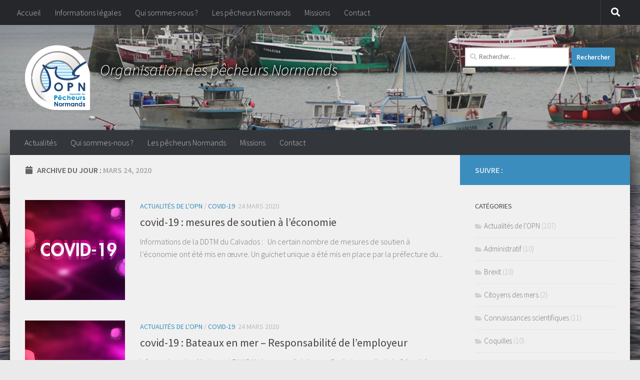

--- FILE ---
content_type: text/html; charset=UTF-8
request_url: https://www.pecheurs-normands.fr/2020/03/24/
body_size: 13042
content:
<!DOCTYPE html>
<html class="no-js" lang="fr-FR">
<head>
  <meta charset="UTF-8">
  <meta name="viewport" content="width=device-width, initial-scale=1.0">
  <link rel="profile" href="https://gmpg.org/xfn/11" />
  <link rel="pingback" href="https://www.pecheurs-normands.fr/xmlrpc.php">

  <title>24 mars 2020 &#8211; Organisation des pêcheurs Normands</title>
<meta name='robots' content='max-image-preview:large' />
<script>document.documentElement.className = document.documentElement.className.replace("no-js","js");</script>
<link rel='dns-prefetch' href='//stats.wp.com' />
<link rel='dns-prefetch' href='//v0.wordpress.com' />
<link rel='preconnect' href='//i0.wp.com' />
<link id="hu-user-gfont" href="//fonts.googleapis.com/css?family=Source+Sans+Pro:400,300italic,300,400italic,600&subset=latin,latin-ext" rel="stylesheet" type="text/css">        <style>
            header#header {
                background: transparent url('https://www.pecheurs-normands.fr/wp-content/themes/hueman-child/banners/image7.jpg') no-repeat center center;
                background-size: cover;
            }
        </style>
        <style id='wp-img-auto-sizes-contain-inline-css'>
img:is([sizes=auto i],[sizes^="auto," i]){contain-intrinsic-size:3000px 1500px}
/*# sourceURL=wp-img-auto-sizes-contain-inline-css */
</style>
<style id='wp-emoji-styles-inline-css'>

	img.wp-smiley, img.emoji {
		display: inline !important;
		border: none !important;
		box-shadow: none !important;
		height: 1em !important;
		width: 1em !important;
		margin: 0 0.07em !important;
		vertical-align: -0.1em !important;
		background: none !important;
		padding: 0 !important;
	}
/*# sourceURL=wp-emoji-styles-inline-css */
</style>
<style id='wp-block-library-inline-css'>
:root{--wp-block-synced-color:#7a00df;--wp-block-synced-color--rgb:122,0,223;--wp-bound-block-color:var(--wp-block-synced-color);--wp-editor-canvas-background:#ddd;--wp-admin-theme-color:#007cba;--wp-admin-theme-color--rgb:0,124,186;--wp-admin-theme-color-darker-10:#006ba1;--wp-admin-theme-color-darker-10--rgb:0,107,160.5;--wp-admin-theme-color-darker-20:#005a87;--wp-admin-theme-color-darker-20--rgb:0,90,135;--wp-admin-border-width-focus:2px}@media (min-resolution:192dpi){:root{--wp-admin-border-width-focus:1.5px}}.wp-element-button{cursor:pointer}:root .has-very-light-gray-background-color{background-color:#eee}:root .has-very-dark-gray-background-color{background-color:#313131}:root .has-very-light-gray-color{color:#eee}:root .has-very-dark-gray-color{color:#313131}:root .has-vivid-green-cyan-to-vivid-cyan-blue-gradient-background{background:linear-gradient(135deg,#00d084,#0693e3)}:root .has-purple-crush-gradient-background{background:linear-gradient(135deg,#34e2e4,#4721fb 50%,#ab1dfe)}:root .has-hazy-dawn-gradient-background{background:linear-gradient(135deg,#faaca8,#dad0ec)}:root .has-subdued-olive-gradient-background{background:linear-gradient(135deg,#fafae1,#67a671)}:root .has-atomic-cream-gradient-background{background:linear-gradient(135deg,#fdd79a,#004a59)}:root .has-nightshade-gradient-background{background:linear-gradient(135deg,#330968,#31cdcf)}:root .has-midnight-gradient-background{background:linear-gradient(135deg,#020381,#2874fc)}:root{--wp--preset--font-size--normal:16px;--wp--preset--font-size--huge:42px}.has-regular-font-size{font-size:1em}.has-larger-font-size{font-size:2.625em}.has-normal-font-size{font-size:var(--wp--preset--font-size--normal)}.has-huge-font-size{font-size:var(--wp--preset--font-size--huge)}.has-text-align-center{text-align:center}.has-text-align-left{text-align:left}.has-text-align-right{text-align:right}.has-fit-text{white-space:nowrap!important}#end-resizable-editor-section{display:none}.aligncenter{clear:both}.items-justified-left{justify-content:flex-start}.items-justified-center{justify-content:center}.items-justified-right{justify-content:flex-end}.items-justified-space-between{justify-content:space-between}.screen-reader-text{border:0;clip-path:inset(50%);height:1px;margin:-1px;overflow:hidden;padding:0;position:absolute;width:1px;word-wrap:normal!important}.screen-reader-text:focus{background-color:#ddd;clip-path:none;color:#444;display:block;font-size:1em;height:auto;left:5px;line-height:normal;padding:15px 23px 14px;text-decoration:none;top:5px;width:auto;z-index:100000}html :where(.has-border-color){border-style:solid}html :where([style*=border-top-color]){border-top-style:solid}html :where([style*=border-right-color]){border-right-style:solid}html :where([style*=border-bottom-color]){border-bottom-style:solid}html :where([style*=border-left-color]){border-left-style:solid}html :where([style*=border-width]){border-style:solid}html :where([style*=border-top-width]){border-top-style:solid}html :where([style*=border-right-width]){border-right-style:solid}html :where([style*=border-bottom-width]){border-bottom-style:solid}html :where([style*=border-left-width]){border-left-style:solid}html :where(img[class*=wp-image-]){height:auto;max-width:100%}:where(figure){margin:0 0 1em}html :where(.is-position-sticky){--wp-admin--admin-bar--position-offset:var(--wp-admin--admin-bar--height,0px)}@media screen and (max-width:600px){html :where(.is-position-sticky){--wp-admin--admin-bar--position-offset:0px}}

/*# sourceURL=wp-block-library-inline-css */
</style><style id='global-styles-inline-css'>
:root{--wp--preset--aspect-ratio--square: 1;--wp--preset--aspect-ratio--4-3: 4/3;--wp--preset--aspect-ratio--3-4: 3/4;--wp--preset--aspect-ratio--3-2: 3/2;--wp--preset--aspect-ratio--2-3: 2/3;--wp--preset--aspect-ratio--16-9: 16/9;--wp--preset--aspect-ratio--9-16: 9/16;--wp--preset--color--black: #000000;--wp--preset--color--cyan-bluish-gray: #abb8c3;--wp--preset--color--white: #ffffff;--wp--preset--color--pale-pink: #f78da7;--wp--preset--color--vivid-red: #cf2e2e;--wp--preset--color--luminous-vivid-orange: #ff6900;--wp--preset--color--luminous-vivid-amber: #fcb900;--wp--preset--color--light-green-cyan: #7bdcb5;--wp--preset--color--vivid-green-cyan: #00d084;--wp--preset--color--pale-cyan-blue: #8ed1fc;--wp--preset--color--vivid-cyan-blue: #0693e3;--wp--preset--color--vivid-purple: #9b51e0;--wp--preset--gradient--vivid-cyan-blue-to-vivid-purple: linear-gradient(135deg,rgb(6,147,227) 0%,rgb(155,81,224) 100%);--wp--preset--gradient--light-green-cyan-to-vivid-green-cyan: linear-gradient(135deg,rgb(122,220,180) 0%,rgb(0,208,130) 100%);--wp--preset--gradient--luminous-vivid-amber-to-luminous-vivid-orange: linear-gradient(135deg,rgb(252,185,0) 0%,rgb(255,105,0) 100%);--wp--preset--gradient--luminous-vivid-orange-to-vivid-red: linear-gradient(135deg,rgb(255,105,0) 0%,rgb(207,46,46) 100%);--wp--preset--gradient--very-light-gray-to-cyan-bluish-gray: linear-gradient(135deg,rgb(238,238,238) 0%,rgb(169,184,195) 100%);--wp--preset--gradient--cool-to-warm-spectrum: linear-gradient(135deg,rgb(74,234,220) 0%,rgb(151,120,209) 20%,rgb(207,42,186) 40%,rgb(238,44,130) 60%,rgb(251,105,98) 80%,rgb(254,248,76) 100%);--wp--preset--gradient--blush-light-purple: linear-gradient(135deg,rgb(255,206,236) 0%,rgb(152,150,240) 100%);--wp--preset--gradient--blush-bordeaux: linear-gradient(135deg,rgb(254,205,165) 0%,rgb(254,45,45) 50%,rgb(107,0,62) 100%);--wp--preset--gradient--luminous-dusk: linear-gradient(135deg,rgb(255,203,112) 0%,rgb(199,81,192) 50%,rgb(65,88,208) 100%);--wp--preset--gradient--pale-ocean: linear-gradient(135deg,rgb(255,245,203) 0%,rgb(182,227,212) 50%,rgb(51,167,181) 100%);--wp--preset--gradient--electric-grass: linear-gradient(135deg,rgb(202,248,128) 0%,rgb(113,206,126) 100%);--wp--preset--gradient--midnight: linear-gradient(135deg,rgb(2,3,129) 0%,rgb(40,116,252) 100%);--wp--preset--font-size--small: 13px;--wp--preset--font-size--medium: 20px;--wp--preset--font-size--large: 36px;--wp--preset--font-size--x-large: 42px;--wp--preset--spacing--20: 0.44rem;--wp--preset--spacing--30: 0.67rem;--wp--preset--spacing--40: 1rem;--wp--preset--spacing--50: 1.5rem;--wp--preset--spacing--60: 2.25rem;--wp--preset--spacing--70: 3.38rem;--wp--preset--spacing--80: 5.06rem;--wp--preset--shadow--natural: 6px 6px 9px rgba(0, 0, 0, 0.2);--wp--preset--shadow--deep: 12px 12px 50px rgba(0, 0, 0, 0.4);--wp--preset--shadow--sharp: 6px 6px 0px rgba(0, 0, 0, 0.2);--wp--preset--shadow--outlined: 6px 6px 0px -3px rgb(255, 255, 255), 6px 6px rgb(0, 0, 0);--wp--preset--shadow--crisp: 6px 6px 0px rgb(0, 0, 0);}:where(.is-layout-flex){gap: 0.5em;}:where(.is-layout-grid){gap: 0.5em;}body .is-layout-flex{display: flex;}.is-layout-flex{flex-wrap: wrap;align-items: center;}.is-layout-flex > :is(*, div){margin: 0;}body .is-layout-grid{display: grid;}.is-layout-grid > :is(*, div){margin: 0;}:where(.wp-block-columns.is-layout-flex){gap: 2em;}:where(.wp-block-columns.is-layout-grid){gap: 2em;}:where(.wp-block-post-template.is-layout-flex){gap: 1.25em;}:where(.wp-block-post-template.is-layout-grid){gap: 1.25em;}.has-black-color{color: var(--wp--preset--color--black) !important;}.has-cyan-bluish-gray-color{color: var(--wp--preset--color--cyan-bluish-gray) !important;}.has-white-color{color: var(--wp--preset--color--white) !important;}.has-pale-pink-color{color: var(--wp--preset--color--pale-pink) !important;}.has-vivid-red-color{color: var(--wp--preset--color--vivid-red) !important;}.has-luminous-vivid-orange-color{color: var(--wp--preset--color--luminous-vivid-orange) !important;}.has-luminous-vivid-amber-color{color: var(--wp--preset--color--luminous-vivid-amber) !important;}.has-light-green-cyan-color{color: var(--wp--preset--color--light-green-cyan) !important;}.has-vivid-green-cyan-color{color: var(--wp--preset--color--vivid-green-cyan) !important;}.has-pale-cyan-blue-color{color: var(--wp--preset--color--pale-cyan-blue) !important;}.has-vivid-cyan-blue-color{color: var(--wp--preset--color--vivid-cyan-blue) !important;}.has-vivid-purple-color{color: var(--wp--preset--color--vivid-purple) !important;}.has-black-background-color{background-color: var(--wp--preset--color--black) !important;}.has-cyan-bluish-gray-background-color{background-color: var(--wp--preset--color--cyan-bluish-gray) !important;}.has-white-background-color{background-color: var(--wp--preset--color--white) !important;}.has-pale-pink-background-color{background-color: var(--wp--preset--color--pale-pink) !important;}.has-vivid-red-background-color{background-color: var(--wp--preset--color--vivid-red) !important;}.has-luminous-vivid-orange-background-color{background-color: var(--wp--preset--color--luminous-vivid-orange) !important;}.has-luminous-vivid-amber-background-color{background-color: var(--wp--preset--color--luminous-vivid-amber) !important;}.has-light-green-cyan-background-color{background-color: var(--wp--preset--color--light-green-cyan) !important;}.has-vivid-green-cyan-background-color{background-color: var(--wp--preset--color--vivid-green-cyan) !important;}.has-pale-cyan-blue-background-color{background-color: var(--wp--preset--color--pale-cyan-blue) !important;}.has-vivid-cyan-blue-background-color{background-color: var(--wp--preset--color--vivid-cyan-blue) !important;}.has-vivid-purple-background-color{background-color: var(--wp--preset--color--vivid-purple) !important;}.has-black-border-color{border-color: var(--wp--preset--color--black) !important;}.has-cyan-bluish-gray-border-color{border-color: var(--wp--preset--color--cyan-bluish-gray) !important;}.has-white-border-color{border-color: var(--wp--preset--color--white) !important;}.has-pale-pink-border-color{border-color: var(--wp--preset--color--pale-pink) !important;}.has-vivid-red-border-color{border-color: var(--wp--preset--color--vivid-red) !important;}.has-luminous-vivid-orange-border-color{border-color: var(--wp--preset--color--luminous-vivid-orange) !important;}.has-luminous-vivid-amber-border-color{border-color: var(--wp--preset--color--luminous-vivid-amber) !important;}.has-light-green-cyan-border-color{border-color: var(--wp--preset--color--light-green-cyan) !important;}.has-vivid-green-cyan-border-color{border-color: var(--wp--preset--color--vivid-green-cyan) !important;}.has-pale-cyan-blue-border-color{border-color: var(--wp--preset--color--pale-cyan-blue) !important;}.has-vivid-cyan-blue-border-color{border-color: var(--wp--preset--color--vivid-cyan-blue) !important;}.has-vivid-purple-border-color{border-color: var(--wp--preset--color--vivid-purple) !important;}.has-vivid-cyan-blue-to-vivid-purple-gradient-background{background: var(--wp--preset--gradient--vivid-cyan-blue-to-vivid-purple) !important;}.has-light-green-cyan-to-vivid-green-cyan-gradient-background{background: var(--wp--preset--gradient--light-green-cyan-to-vivid-green-cyan) !important;}.has-luminous-vivid-amber-to-luminous-vivid-orange-gradient-background{background: var(--wp--preset--gradient--luminous-vivid-amber-to-luminous-vivid-orange) !important;}.has-luminous-vivid-orange-to-vivid-red-gradient-background{background: var(--wp--preset--gradient--luminous-vivid-orange-to-vivid-red) !important;}.has-very-light-gray-to-cyan-bluish-gray-gradient-background{background: var(--wp--preset--gradient--very-light-gray-to-cyan-bluish-gray) !important;}.has-cool-to-warm-spectrum-gradient-background{background: var(--wp--preset--gradient--cool-to-warm-spectrum) !important;}.has-blush-light-purple-gradient-background{background: var(--wp--preset--gradient--blush-light-purple) !important;}.has-blush-bordeaux-gradient-background{background: var(--wp--preset--gradient--blush-bordeaux) !important;}.has-luminous-dusk-gradient-background{background: var(--wp--preset--gradient--luminous-dusk) !important;}.has-pale-ocean-gradient-background{background: var(--wp--preset--gradient--pale-ocean) !important;}.has-electric-grass-gradient-background{background: var(--wp--preset--gradient--electric-grass) !important;}.has-midnight-gradient-background{background: var(--wp--preset--gradient--midnight) !important;}.has-small-font-size{font-size: var(--wp--preset--font-size--small) !important;}.has-medium-font-size{font-size: var(--wp--preset--font-size--medium) !important;}.has-large-font-size{font-size: var(--wp--preset--font-size--large) !important;}.has-x-large-font-size{font-size: var(--wp--preset--font-size--x-large) !important;}
/*# sourceURL=global-styles-inline-css */
</style>

<style id='classic-theme-styles-inline-css'>
/*! This file is auto-generated */
.wp-block-button__link{color:#fff;background-color:#32373c;border-radius:9999px;box-shadow:none;text-decoration:none;padding:calc(.667em + 2px) calc(1.333em + 2px);font-size:1.125em}.wp-block-file__button{background:#32373c;color:#fff;text-decoration:none}
/*# sourceURL=/wp-includes/css/classic-themes.min.css */
</style>
<link rel='stylesheet' id='parent-style-css' href='https://www.pecheurs-normands.fr/wp-content/themes/hueman/style.css?ver=178a764d50971dd4b97db81aa3371be0' media='all' />
<link rel='stylesheet' id='hueman-main-style-css' href='https://www.pecheurs-normands.fr/wp-content/themes/hueman/assets/front/css/main.min.css?ver=80fcab89bce02108d52728df62bb8653' media='all' />
<style id='hueman-main-style-inline-css'>
body { font-family:'Source Sans Pro', Arial, sans-serif;font-size:1.00rem }@media only screen and (min-width: 720px) {
        .nav > li { font-size:1.00rem; }
      }.container-inner { max-width: 1280px; }::selection { background-color: #3b8dbd; }
::-moz-selection { background-color: #3b8dbd; }a,a>span.hu-external::after,.themeform label .required,#flexslider-featured .flex-direction-nav .flex-next:hover,#flexslider-featured .flex-direction-nav .flex-prev:hover,.post-hover:hover .post-title a,.post-title a:hover,.sidebar.s1 .post-nav li a:hover i,.content .post-nav li a:hover i,.post-related a:hover,.sidebar.s1 .widget_rss ul li a,#footer .widget_rss ul li a,.sidebar.s1 .widget_calendar a,#footer .widget_calendar a,.sidebar.s1 .alx-tab .tab-item-category a,.sidebar.s1 .alx-posts .post-item-category a,.sidebar.s1 .alx-tab li:hover .tab-item-title a,.sidebar.s1 .alx-tab li:hover .tab-item-comment a,.sidebar.s1 .alx-posts li:hover .post-item-title a,#footer .alx-tab .tab-item-category a,#footer .alx-posts .post-item-category a,#footer .alx-tab li:hover .tab-item-title a,#footer .alx-tab li:hover .tab-item-comment a,#footer .alx-posts li:hover .post-item-title a,.comment-tabs li.active a,.comment-awaiting-moderation,.child-menu a:hover,.child-menu .current_page_item > a,.wp-pagenavi a{ color: #3b8dbd; }input[type="submit"],.themeform button[type="submit"],.sidebar.s1 .sidebar-top,.sidebar.s1 .sidebar-toggle,#flexslider-featured .flex-control-nav li a.flex-active,.post-tags a:hover,.sidebar.s1 .widget_calendar caption,#footer .widget_calendar caption,.author-bio .bio-avatar:after,.commentlist li.bypostauthor > .comment-body:after,.commentlist li.comment-author-admin > .comment-body:after{ background-color: #3b8dbd; }.post-format .format-container { border-color: #3b8dbd; }.sidebar.s1 .alx-tabs-nav li.active a,#footer .alx-tabs-nav li.active a,.comment-tabs li.active a,.wp-pagenavi a:hover,.wp-pagenavi a:active,.wp-pagenavi span.current{ border-bottom-color: #3b8dbd!important; }.sidebar.s2 .post-nav li a:hover i,
.sidebar.s2 .widget_rss ul li a,
.sidebar.s2 .widget_calendar a,
.sidebar.s2 .alx-tab .tab-item-category a,
.sidebar.s2 .alx-posts .post-item-category a,
.sidebar.s2 .alx-tab li:hover .tab-item-title a,
.sidebar.s2 .alx-tab li:hover .tab-item-comment a,
.sidebar.s2 .alx-posts li:hover .post-item-title a { color: #82b965; }
.sidebar.s2 .sidebar-top,.sidebar.s2 .sidebar-toggle,.post-comments,.jp-play-bar,.jp-volume-bar-value,.sidebar.s2 .widget_calendar caption{ background-color: #82b965; }.sidebar.s2 .alx-tabs-nav li.active a { border-bottom-color: #82b965; }
.post-comments::before { border-right-color: #82b965; }
      .search-expand,
              #nav-topbar.nav-container { background-color: #26272b}@media only screen and (min-width: 720px) {
                #nav-topbar .nav ul { background-color: #26272b; }
              }.is-scrolled #header .nav-container.desktop-sticky,
              .is-scrolled #header .search-expand { background-color: #26272b; background-color: rgba(38,39,43,0.90) }.is-scrolled .topbar-transparent #nav-topbar.desktop-sticky .nav ul { background-color: #26272b; background-color: rgba(38,39,43,0.95) }#header { background-color: #33363b; }
@media only screen and (min-width: 720px) {
  #nav-header .nav ul { background-color: #33363b; }
}
        #header #nav-mobile { background-color: #33363b; }.is-scrolled #header #nav-mobile { background-color: #33363b; background-color: rgba(51,54,59,0.90) }#nav-header.nav-container, #main-header-search .search-expand { background-color: #33363b; }
@media only screen and (min-width: 720px) {
  #nav-header .nav ul { background-color: #33363b; }
}
        .site-title a img { max-height: 130px; }body {background: #eaeaea url(https://i0.wp.com/www.pecheurs-normands.fr/wp-content/uploads/2017/01/fond.jpg?fit=1334%2C750&ssl=1) no-repeat center center;background-attachment:fixed;background-size: cover;}

/*# sourceURL=hueman-main-style-inline-css */
</style>
<link rel='stylesheet' id='theme-stylesheet-css' href='https://www.pecheurs-normands.fr/wp-content/themes/hueman-child/style.css?ver=d632b288410abc27bf9513a76e89410a' media='all' />
<link rel='stylesheet' id='hueman-font-awesome-css' href='https://www.pecheurs-normands.fr/wp-content/themes/hueman/assets/front/css/font-awesome.min.css?ver=80fcab89bce02108d52728df62bb8653' media='all' />
<link rel='stylesheet' id='slb_core-css' href='https://www.pecheurs-normands.fr/wp-content/plugins/simple-lightbox/client/css/app.css?ver=9605866af6cf5a834d8674c3a348e078' media='all' />
<script src="https://www.pecheurs-normands.fr/wp-includes/js/jquery/jquery.min.js?ver=1d9482f242d4bc15a7f7416038ed5197" id="jquery-core-js"></script>
<script src="https://www.pecheurs-normands.fr/wp-includes/js/jquery/jquery-migrate.min.js?ver=4a59f80838de67d975e7259b7f73234c" id="jquery-migrate-js"></script>
	<style>img#wpstats{display:none}</style>
		    <link rel="preload" as="font" type="font/woff2" href="https://www.pecheurs-normands.fr/wp-content/themes/hueman/assets/front/webfonts/fa-brands-400.woff2?v=5.15.2" crossorigin="anonymous"/>
    <link rel="preload" as="font" type="font/woff2" href="https://www.pecheurs-normands.fr/wp-content/themes/hueman/assets/front/webfonts/fa-regular-400.woff2?v=5.15.2" crossorigin="anonymous"/>
    <link rel="preload" as="font" type="font/woff2" href="https://www.pecheurs-normands.fr/wp-content/themes/hueman/assets/front/webfonts/fa-solid-900.woff2?v=5.15.2" crossorigin="anonymous"/>
  <!--[if lt IE 9]>
<script src="https://www.pecheurs-normands.fr/wp-content/themes/hueman/assets/front/js/ie/html5shiv-printshiv.min.js"></script>
<script src="https://www.pecheurs-normands.fr/wp-content/themes/hueman/assets/front/js/ie/selectivizr.js"></script>
<![endif]-->
<link rel="icon" href="https://i0.wp.com/www.pecheurs-normands.fr/wp-content/uploads/2017/01/cropped-OPN-Gif-goutte.png?fit=32%2C32&#038;ssl=1" sizes="32x32" />
<link rel="icon" href="https://i0.wp.com/www.pecheurs-normands.fr/wp-content/uploads/2017/01/cropped-OPN-Gif-goutte.png?fit=192%2C192&#038;ssl=1" sizes="192x192" />
<link rel="apple-touch-icon" href="https://i0.wp.com/www.pecheurs-normands.fr/wp-content/uploads/2017/01/cropped-OPN-Gif-goutte.png?fit=180%2C180&#038;ssl=1" />
<meta name="msapplication-TileImage" content="https://i0.wp.com/www.pecheurs-normands.fr/wp-content/uploads/2017/01/cropped-OPN-Gif-goutte.png?fit=270%2C270&#038;ssl=1" />
</head>

<body class="archive date wp-custom-logo wp-embed-responsive wp-theme-hueman wp-child-theme-hueman-child col-2cl full-width topbar-enabled header-desktop-sticky header-mobile-sticky hueman-3-7-27-with-child-theme chrome">
<div id="wrapper">
  <a class="screen-reader-text skip-link" href="#content">Skip to content</a>
  
  <header id="header" class="main-menu-mobile-on one-mobile-menu main_menu header-ads-desktop  topbar-transparent no-header-img">
        <nav class="nav-container group mobile-menu mobile-sticky " id="nav-mobile" data-menu-id="header-1">
  <div class="mobile-title-logo-in-header"><p class="site-title">                  <a class="custom-logo-link" href="https://www.pecheurs-normands.fr/" rel="home" title="Organisation des pêcheurs Normands | Page d'accueil"><img src="https://i0.wp.com/www.pecheurs-normands.fr/wp-content/uploads/2017/01/OPN-Gif-goutte.png?fit=512%2C512&#038;ssl=1" alt="Organisation des pêcheurs Normands" width="512" height="512"/></a>                </p></div>
        
                    <!-- <div class="ham__navbar-toggler collapsed" aria-expanded="false">
          <div class="ham__navbar-span-wrapper">
            <span class="ham-toggler-menu__span"></span>
          </div>
        </div> -->
        <button class="ham__navbar-toggler-two collapsed" title="Menu" aria-expanded="false">
          <span class="ham__navbar-span-wrapper">
            <span class="line line-1"></span>
            <span class="line line-2"></span>
            <span class="line line-3"></span>
          </span>
        </button>
            
      <div class="nav-text"></div>
      <div class="nav-wrap container">
                  <ul class="nav container-inner group mobile-search">
                            <li>
                  <form role="search" method="get" class="search-form" action="https://www.pecheurs-normands.fr/">
				<label>
					<span class="screen-reader-text">Rechercher :</span>
					<input type="search" class="search-field" placeholder="Rechercher…" value="" name="s" />
				</label>
				<input type="submit" class="search-submit" value="Rechercher" />
			</form>                </li>
                      </ul>
                <ul id="menu-menu1" class="nav container-inner group"><li id="menu-item-19" class="menu-item menu-item-type-custom menu-item-object-custom menu-item-19"><a href="/">Actualités</a></li>
<li id="menu-item-39" class="menu-item menu-item-type-post_type menu-item-object-page menu-item-39"><a href="https://www.pecheurs-normands.fr/qui-sommes-nous/">Qui sommes-nous ?</a></li>
<li id="menu-item-48" class="menu-item menu-item-type-post_type menu-item-object-page menu-item-48"><a href="https://www.pecheurs-normands.fr/les-pecheurs-normands/">Les pêcheurs Normands</a></li>
<li id="menu-item-47" class="menu-item menu-item-type-post_type menu-item-object-page menu-item-47"><a href="https://www.pecheurs-normands.fr/missions/">Missions</a></li>
<li id="menu-item-46" class="menu-item menu-item-type-post_type menu-item-object-page menu-item-46"><a href="https://www.pecheurs-normands.fr/contact/">Contact</a></li>
</ul>      </div>
</nav><!--/#nav-topbar-->  
        <nav class="nav-container group desktop-menu desktop-sticky " id="nav-topbar" data-menu-id="header-2">
    <div class="nav-text"></div>
  <div class="topbar-toggle-down">
    <i class="fas fa-angle-double-down" aria-hidden="true" data-toggle="down" title="Agrandir le menu"></i>
    <i class="fas fa-angle-double-up" aria-hidden="true" data-toggle="up" title="Réduire le menu"></i>
  </div>
  <div class="nav-wrap container">
    <ul class="nav container-inner group"><li ><a href="https://www.pecheurs-normands.fr/">Accueil</a></li><li class="page_item page-item-10"><a href="https://www.pecheurs-normands.fr/informations-legales/">Informations légales</a></li><li class="page_item page-item-2"><a href="https://www.pecheurs-normands.fr/qui-sommes-nous/">Qui sommes-nous ?</a></li><li class="page_item page-item-40"><a href="https://www.pecheurs-normands.fr/les-pecheurs-normands/">Les pêcheurs Normands</a></li><li class="page_item page-item-42"><a href="https://www.pecheurs-normands.fr/missions/">Missions</a></li><li class="page_item page-item-44"><a href="https://www.pecheurs-normands.fr/contact/">Contact</a></li></ul>  </div>
      <div id="topbar-header-search" class="container">
      <div class="container-inner">
        <button class="toggle-search"><i class="fas fa-search"></i></button>
        <div class="search-expand">
          <div class="search-expand-inner"><form role="search" method="get" class="search-form" action="https://www.pecheurs-normands.fr/">
				<label>
					<span class="screen-reader-text">Rechercher :</span>
					<input type="search" class="search-field" placeholder="Rechercher…" value="" name="s" />
				</label>
				<input type="submit" class="search-submit" value="Rechercher" />
			</form></div>
        </div>
      </div><!--/.container-inner-->
    </div><!--/.container-->
  
</nav><!--/#nav-topbar-->  
  <div class="container group">
        <div class="container-inner">

                    <div class="group hu-pad central-header-zone">
                  <div class="logo-tagline-group">
                      <p class="site-title">                  <a class="custom-logo-link" href="https://www.pecheurs-normands.fr/" rel="home" title="Organisation des pêcheurs Normands | Page d'accueil"><img src="https://i0.wp.com/www.pecheurs-normands.fr/wp-content/uploads/2017/01/OPN-Gif-goutte.png?fit=512%2C512&#038;ssl=1" alt="Organisation des pêcheurs Normands" width="512" height="512"/></a>                </p>                                                <p class="site-description">Organisation des pêcheurs Normands</p>
                                        </div>

                                        <div id="header-widgets">
                          <div id="search-6" class="widget widget_search"><form role="search" method="get" class="search-form" action="https://www.pecheurs-normands.fr/">
				<label>
					<span class="screen-reader-text">Rechercher :</span>
					<input type="search" class="search-field" placeholder="Rechercher…" value="" name="s" />
				</label>
				<input type="submit" class="search-submit" value="Rechercher" />
			</form></div>                      </div><!--/#header-ads-->
                                </div>
      
                <nav class="nav-container group desktop-menu " id="nav-header" data-menu-id="header-3">
    <div class="nav-text"><!-- put your mobile menu text here --></div>

  <div class="nav-wrap container">
        <ul id="menu-menu1-1" class="nav container-inner group"><li class="menu-item menu-item-type-custom menu-item-object-custom menu-item-19"><a href="/">Actualités</a></li>
<li class="menu-item menu-item-type-post_type menu-item-object-page menu-item-39"><a href="https://www.pecheurs-normands.fr/qui-sommes-nous/">Qui sommes-nous ?</a></li>
<li class="menu-item menu-item-type-post_type menu-item-object-page menu-item-48"><a href="https://www.pecheurs-normands.fr/les-pecheurs-normands/">Les pêcheurs Normands</a></li>
<li class="menu-item menu-item-type-post_type menu-item-object-page menu-item-47"><a href="https://www.pecheurs-normands.fr/missions/">Missions</a></li>
<li class="menu-item menu-item-type-post_type menu-item-object-page menu-item-46"><a href="https://www.pecheurs-normands.fr/contact/">Contact</a></li>
</ul>  </div>
</nav><!--/#nav-header-->      
    </div><!--/.container-inner-->
      </div><!--/.container-->

</header><!--/#header-->
  
  <div class="container" id="page">
    <div class="container-inner">
            <div class="main">
        <div class="main-inner group">
          
              <main class="content" id="content">
              <div class="page-title hu-pad group">
          	    		<h1><i class="fas fa-calendar"></i>Archive du jour : <span>mars 24, 2020 </span></h1>
    	
    </div><!--/.page-title-->
          <div class="hu-pad group">
            
  <div id="grid-wrapper" class="post-list-standard">
          <article id="post-1336" class="group post-standard grid-item excerpt post-1336 post type-post status-publish format-standard has-post-thumbnail hentry category-actualites-opn category-covid-19 tag-actualites tag-covid-19">
	<div class="post-inner post-hover">
      		<div class="post-thumbnail">
  			<a href="https://www.pecheurs-normands.fr/2020/03/24/covid-19-mesures-de-soutien-a-leconomie/">
            				<img width="320" height="320" src="https://i0.wp.com/www.pecheurs-normands.fr/wp-content/uploads/2020/03/corona2.jpg?resize=320%2C320&amp;ssl=1" class="attachment-thumb-standard size-thumb-standard wp-post-image" alt="" decoding="async" fetchpriority="high" srcset="https://i0.wp.com/www.pecheurs-normands.fr/wp-content/uploads/2020/03/corona2.jpg?resize=150%2C150&amp;ssl=1 150w, https://i0.wp.com/www.pecheurs-normands.fr/wp-content/uploads/2020/03/corona2.jpg?resize=160%2C160&amp;ssl=1 160w, https://i0.wp.com/www.pecheurs-normands.fr/wp-content/uploads/2020/03/corona2.jpg?resize=320%2C320&amp;ssl=1 320w, https://i0.wp.com/www.pecheurs-normands.fr/wp-content/uploads/2020/03/corona2.jpg?zoom=2&amp;resize=320%2C320&amp;ssl=1 640w, https://i0.wp.com/www.pecheurs-normands.fr/wp-content/uploads/2020/03/corona2.jpg?zoom=3&amp;resize=320%2C320&amp;ssl=1 960w" sizes="(max-width: 320px) 100vw, 320px" data-attachment-id="1319" data-permalink="https://www.pecheurs-normands.fr/2020/03/23/covid-19-saisine-de-la-region-sur-la-crise-filiere-peche/corona2/" data-orig-file="https://i0.wp.com/www.pecheurs-normands.fr/wp-content/uploads/2020/03/corona2.jpg?fit=1212%2C712&amp;ssl=1" data-orig-size="1212,712" data-comments-opened="0" data-image-meta="{&quot;aperture&quot;:&quot;0&quot;,&quot;credit&quot;:&quot;&quot;,&quot;camera&quot;:&quot;&quot;,&quot;caption&quot;:&quot;&quot;,&quot;created_timestamp&quot;:&quot;0&quot;,&quot;copyright&quot;:&quot;&quot;,&quot;focal_length&quot;:&quot;0&quot;,&quot;iso&quot;:&quot;0&quot;,&quot;shutter_speed&quot;:&quot;0&quot;,&quot;title&quot;:&quot;&quot;,&quot;orientation&quot;:&quot;0&quot;}" data-image-title="corona2" data-image-description="" data-image-caption="" data-medium-file="https://i0.wp.com/www.pecheurs-normands.fr/wp-content/uploads/2020/03/corona2.jpg?fit=300%2C176&amp;ssl=1" data-large-file="https://i0.wp.com/www.pecheurs-normands.fr/wp-content/uploads/2020/03/corona2.jpg?fit=1024%2C602&amp;ssl=1" />  				  				  				  			</a>
  			  		</div><!--/.post-thumbnail-->
    		<div class="post-content">
        			<div class="post-meta group">
                      <p class="post-category"><a href="https://www.pecheurs-normands.fr/category/actualites-opn/" rel="category tag">Actualités de l'OPN</a> / <a href="https://www.pecheurs-normands.fr/category/covid-19/" rel="category tag">COVID-19</a></p>
                                <p class="post-date">
  <time class="published updated" datetime="2020-03-24 07:44:03">24 mars 2020</time>
</p>

  <p class="post-byline" style="display:none">&nbsp;par    <span class="vcard author">
      <span class="fn"><a href="https://www.pecheurs-normands.fr/author/adminopn/" title="Articles par OPN" rel="author">OPN</a></span>
    </span> &middot; Published <span class="published">24 mars 2020</span>
      </p>
            			</div><!--/.post-meta-->
      			<h2 class="post-title entry-title">
				<a href="https://www.pecheurs-normands.fr/2020/03/24/covid-19-mesures-de-soutien-a-leconomie/" rel="bookmark">covid-19 : mesures de soutien à l&rsquo;économie</a>
			</h2><!--/.post-title-->
      			<div class="entry excerpt entry-summary">
				<p>Informations de la DDTM du Calvados : &nbsp; Un certain nombre de mesures de soutien à l&rsquo;économie ont été mis en œuvre. Un guichet unique a été mis en place par la préfecture du&#46;&#46;&#46;</p>
			</div><!--/.entry-->
			
		</div><!--/.post-content-->

	</div><!--/.post-inner-->
</article><!--/.post-->
          <article id="post-1334" class="group post-standard grid-item excerpt post-1334 post type-post status-publish format-standard has-post-thumbnail hentry category-actualites-opn category-covid-19 tag-actualites tag-covid-19">
	<div class="post-inner post-hover">
      		<div class="post-thumbnail">
  			<a href="https://www.pecheurs-normands.fr/2020/03/24/covid-19-bateaux-en-mer-responsabilite-de-lemployeur/">
            				<img width="320" height="320" src="https://i0.wp.com/www.pecheurs-normands.fr/wp-content/uploads/2020/03/corona2.jpg?resize=320%2C320&amp;ssl=1" class="attachment-thumb-standard size-thumb-standard wp-post-image" alt="" decoding="async" srcset="https://i0.wp.com/www.pecheurs-normands.fr/wp-content/uploads/2020/03/corona2.jpg?resize=150%2C150&amp;ssl=1 150w, https://i0.wp.com/www.pecheurs-normands.fr/wp-content/uploads/2020/03/corona2.jpg?resize=160%2C160&amp;ssl=1 160w, https://i0.wp.com/www.pecheurs-normands.fr/wp-content/uploads/2020/03/corona2.jpg?resize=320%2C320&amp;ssl=1 320w, https://i0.wp.com/www.pecheurs-normands.fr/wp-content/uploads/2020/03/corona2.jpg?zoom=2&amp;resize=320%2C320&amp;ssl=1 640w, https://i0.wp.com/www.pecheurs-normands.fr/wp-content/uploads/2020/03/corona2.jpg?zoom=3&amp;resize=320%2C320&amp;ssl=1 960w" sizes="(max-width: 320px) 100vw, 320px" data-attachment-id="1319" data-permalink="https://www.pecheurs-normands.fr/2020/03/23/covid-19-saisine-de-la-region-sur-la-crise-filiere-peche/corona2/" data-orig-file="https://i0.wp.com/www.pecheurs-normands.fr/wp-content/uploads/2020/03/corona2.jpg?fit=1212%2C712&amp;ssl=1" data-orig-size="1212,712" data-comments-opened="0" data-image-meta="{&quot;aperture&quot;:&quot;0&quot;,&quot;credit&quot;:&quot;&quot;,&quot;camera&quot;:&quot;&quot;,&quot;caption&quot;:&quot;&quot;,&quot;created_timestamp&quot;:&quot;0&quot;,&quot;copyright&quot;:&quot;&quot;,&quot;focal_length&quot;:&quot;0&quot;,&quot;iso&quot;:&quot;0&quot;,&quot;shutter_speed&quot;:&quot;0&quot;,&quot;title&quot;:&quot;&quot;,&quot;orientation&quot;:&quot;0&quot;}" data-image-title="corona2" data-image-description="" data-image-caption="" data-medium-file="https://i0.wp.com/www.pecheurs-normands.fr/wp-content/uploads/2020/03/corona2.jpg?fit=300%2C176&amp;ssl=1" data-large-file="https://i0.wp.com/www.pecheurs-normands.fr/wp-content/uploads/2020/03/corona2.jpg?fit=1024%2C602&amp;ssl=1" />  				  				  				  			</a>
  			  		</div><!--/.post-thumbnail-->
    		<div class="post-content">
        			<div class="post-meta group">
                      <p class="post-category"><a href="https://www.pecheurs-normands.fr/category/actualites-opn/" rel="category tag">Actualités de l'OPN</a> / <a href="https://www.pecheurs-normands.fr/category/covid-19/" rel="category tag">COVID-19</a></p>
                                <p class="post-date">
  <time class="published updated" datetime="2020-03-24 07:39:10">24 mars 2020</time>
</p>

  <p class="post-byline" style="display:none">&nbsp;par    <span class="vcard author">
      <span class="fn"><a href="https://www.pecheurs-normands.fr/author/adminopn/" title="Articles par OPN" rel="author">OPN</a></span>
    </span> &middot; Published <span class="published">24 mars 2020</span>
      </p>
            			</div><!--/.post-meta-->
      			<h2 class="post-title entry-title">
				<a href="https://www.pecheurs-normands.fr/2020/03/24/covid-19-bateaux-en-mer-responsabilite-de-lemployeur/" rel="bookmark">covid-19 : Bateaux en mer &#8211; Responsabilité de l’employeur</a>
			</h2><!--/.post-title-->
      			<div class="entry excerpt entry-summary">
				<p>Informations de :  Madame  LE NADAN Avocat spécialiste en Droit du travail, de la Sécurité sociale et de la Protection sociale &nbsp; &nbsp; &nbsp; Dès lors que l’activité continue et que les salariés ne peuvent&#46;&#46;&#46;</p>
			</div><!--/.entry-->
			
		</div><!--/.post-content-->

	</div><!--/.post-inner-->
</article><!--/.post-->
      </div>

<nav class="pagination group">
			<ul class="group">
			<li class="prev left"></li>
			<li class="next right"></li>
		</ul>
	</nav><!--/.pagination-->
          </div><!--/.hu-pad-->
            </main><!--/.content-->
          

	<div class="sidebar s1 collapsed" data-position="right" data-layout="col-2cl" data-sb-id="s1">

		<button class="sidebar-toggle" title="Étendre la colonne latérale"><i class="fas sidebar-toggle-arrows"></i></button>

		<div class="sidebar-content">

			           			<div class="sidebar-top group">
                        <p>Suivre :</p>                      			</div>
			
			
			
			<div id="categories-4" class="widget widget_categories"><h3 class="widget-title">Catégories</h3>
			<ul>
					<li class="cat-item cat-item-17"><a href="https://www.pecheurs-normands.fr/category/actualites-opn/">Actualités de l&#039;OPN</a> (107)
</li>
	<li class="cat-item cat-item-81"><a href="https://www.pecheurs-normands.fr/category/administratif/">Administratif</a> (10)
</li>
	<li class="cat-item cat-item-44"><a href="https://www.pecheurs-normands.fr/category/brexit/">Brexit</a> (10)
</li>
	<li class="cat-item cat-item-64"><a href="https://www.pecheurs-normands.fr/category/citoyens-des-mers/">Citoyens des mers</a> (2)
</li>
	<li class="cat-item cat-item-43"><a href="https://www.pecheurs-normands.fr/category/connaissances-scientifiques/">Connaissances scientifiques</a> (11)
</li>
	<li class="cat-item cat-item-40"><a href="https://www.pecheurs-normands.fr/category/coquilles/">Coquilles</a> (10)
</li>
	<li class="cat-item cat-item-53"><a href="https://www.pecheurs-normands.fr/category/covid-19/">COVID-19</a> (25)
</li>
	<li class="cat-item cat-item-31"><a href="https://www.pecheurs-normands.fr/category/decisions/">Décisions</a> (8)
</li>
	<li class="cat-item cat-item-13"><a href="https://www.pecheurs-normands.fr/category/etats-consommation/">Droits de pêche &#8211; Etats consommation</a> (15)
</li>
	<li class="cat-item cat-item-8"><a href="https://www.pecheurs-normands.fr/category/plan-de-gestion/">Droits de pêche &#8211; Plan de gestion</a> (27)
</li>
	<li class="cat-item cat-item-38"><a href="https://www.pecheurs-normands.fr/category/emploi/">Emploi</a> (9)
</li>
	<li class="cat-item cat-item-63"><a href="https://www.pecheurs-normands.fr/category/eolien/">EOLIEN</a> (6)
</li>
	<li class="cat-item cat-item-121"><a href="https://www.pecheurs-normands.fr/category/etat-des-ressources-halieutiques-2/">Etat des ressources halieutiques</a> (4)
</li>
	<li class="cat-item cat-item-162"><a href="https://www.pecheurs-normands.fr/category/feampa/">FEAMPA</a> (1)
<ul class='children'>
	<li class="cat-item cat-item-163"><a href="https://www.pecheurs-normands.fr/category/feampa/galpa/">GALPA</a> (1)
</li>
</ul>
</li>
	<li class="cat-item cat-item-110"><a href="https://www.pecheurs-normands.fr/category/gasoil/">Gasoil</a> (5)
</li>
	<li class="cat-item cat-item-37"><a href="https://www.pecheurs-normands.fr/category/gestion-et-horaires-coquilles/">Gestion et horaires coquilles</a> (1)
</li>
	<li class="cat-item cat-item-66"><a href="https://www.pecheurs-normands.fr/category/langouste-rouge/">langouste rouge</a> (1)
</li>
	<li class="cat-item cat-item-9"><a href="https://www.pecheurs-normands.fr/category/marche/">Marché</a> (25)
</li>
	<li class="cat-item cat-item-1"><a href="https://www.pecheurs-normands.fr/category/non-classe/">Non classé</a> (17)
</li>
	<li class="cat-item cat-item-91"><a href="https://www.pecheurs-normands.fr/category/peche-durable/">Pêche durable</a> (9)
<ul class='children'>
	<li class="cat-item cat-item-120"><a href="https://www.pecheurs-normands.fr/category/peche-durable/etat-des-ressources-halieutiques/">Etat des ressources halieutiques</a> (2)
</li>
</ul>
</li>
	<li class="cat-item cat-item-137"><a href="https://www.pecheurs-normands.fr/category/raies-et-requins/">Raies et requins</a> (5)
</li>
	<li class="cat-item cat-item-7"><a href="https://www.pecheurs-normands.fr/category/reglementation/">Réglementation</a> (34)
</li>
	<li class="cat-item cat-item-95"><a href="https://www.pecheurs-normands.fr/category/valorisation-des-produits-de-la-mer/">Valorisation des produits de la mer</a> (5)
</li>
			</ul>

			</div><div id="alxtabs-2" class="widget widget_hu_tabs">
<h3 class="widget-title">Articles récents</h3>
	<div class="alx-tabs-container">


		
			
			<ul id="tab-recent-2" class="alx-tab group thumbs-enabled">
        								<li>

										<div class="tab-item-thumbnail">
						<a href="https://www.pecheurs-normands.fr/2025/10/17/interview-des-presidents-des-ops-de-la-fedopa/">
							<img width="80" height="80" src="https://i0.wp.com/www.pecheurs-normands.fr/wp-content/uploads/2025/10/Logo-Fedopa.jpg?resize=80%2C80&amp;ssl=1" class="attachment-thumb-small size-thumb-small wp-post-image" alt="" decoding="async" loading="lazy" srcset="https://i0.wp.com/www.pecheurs-normands.fr/wp-content/uploads/2025/10/Logo-Fedopa.jpg?resize=80%2C80&amp;ssl=1 80w, https://i0.wp.com/www.pecheurs-normands.fr/wp-content/uploads/2025/10/Logo-Fedopa.jpg?zoom=2&amp;resize=80%2C80&amp;ssl=1 160w, https://i0.wp.com/www.pecheurs-normands.fr/wp-content/uploads/2025/10/Logo-Fedopa.jpg?zoom=3&amp;resize=80%2C80&amp;ssl=1 240w" sizes="auto, (max-width: 80px) 100vw, 80px" data-attachment-id="9077" data-permalink="https://www.pecheurs-normands.fr/2025/10/17/interview-des-presidents-des-ops-de-la-fedopa/logo-fedopa-2/" data-orig-file="https://i0.wp.com/www.pecheurs-normands.fr/wp-content/uploads/2025/10/Logo-Fedopa.jpg?fit=620%2C97&amp;ssl=1" data-orig-size="620,97" data-comments-opened="0" data-image-meta="{&quot;aperture&quot;:&quot;0&quot;,&quot;credit&quot;:&quot;&quot;,&quot;camera&quot;:&quot;&quot;,&quot;caption&quot;:&quot;&quot;,&quot;created_timestamp&quot;:&quot;0&quot;,&quot;copyright&quot;:&quot;&quot;,&quot;focal_length&quot;:&quot;0&quot;,&quot;iso&quot;:&quot;0&quot;,&quot;shutter_speed&quot;:&quot;0&quot;,&quot;title&quot;:&quot;&quot;,&quot;orientation&quot;:&quot;0&quot;}" data-image-title="Logo Fedopa" data-image-description="" data-image-caption="" data-medium-file="https://i0.wp.com/www.pecheurs-normands.fr/wp-content/uploads/2025/10/Logo-Fedopa.jpg?fit=300%2C47&amp;ssl=1" data-large-file="https://i0.wp.com/www.pecheurs-normands.fr/wp-content/uploads/2025/10/Logo-Fedopa.jpg?fit=620%2C97&amp;ssl=1" />																											</a>
					</div>
					
					<div class="tab-item-inner group">
						<p class="tab-item-category"><a href="https://www.pecheurs-normands.fr/category/actualites-opn/" rel="category tag">Actualités de l'OPN</a> / <a href="https://www.pecheurs-normands.fr/category/etats-consommation/" rel="category tag">Droits de pêche - Etats consommation</a> / <a href="https://www.pecheurs-normands.fr/category/plan-de-gestion/" rel="category tag">Droits de pêche - Plan de gestion</a> / <a href="https://www.pecheurs-normands.fr/category/etat-des-ressources-halieutiques-2/" rel="category tag">Etat des ressources halieutiques</a></p>						<p class="tab-item-title"><a href="https://www.pecheurs-normands.fr/2025/10/17/interview-des-presidents-des-ops-de-la-fedopa/" rel="bookmark">Interview des Présidents des OPs de la FEDOPA</a></p>
						<p class="tab-item-date">17 octobre 2025</p>					</div>

				</li>
								<li>

										<div class="tab-item-thumbnail">
						<a href="https://www.pecheurs-normands.fr/2025/10/02/guide-opn-ethic-ocean-sur-les-selaciens-de-la-manche/">
							<img width="80" height="80" src="https://i0.wp.com/www.pecheurs-normands.fr/wp-content/uploads/2025/10/Guidre-raies-requins-2025.jpg?resize=80%2C80&amp;ssl=1" class="attachment-thumb-small size-thumb-small wp-post-image" alt="" decoding="async" loading="lazy" srcset="https://i0.wp.com/www.pecheurs-normands.fr/wp-content/uploads/2025/10/Guidre-raies-requins-2025.jpg?resize=80%2C80&amp;ssl=1 80w, https://i0.wp.com/www.pecheurs-normands.fr/wp-content/uploads/2025/10/Guidre-raies-requins-2025.jpg?zoom=2&amp;resize=80%2C80&amp;ssl=1 160w, https://i0.wp.com/www.pecheurs-normands.fr/wp-content/uploads/2025/10/Guidre-raies-requins-2025.jpg?zoom=3&amp;resize=80%2C80&amp;ssl=1 240w" sizes="auto, (max-width: 80px) 100vw, 80px" data-attachment-id="9011" data-permalink="https://www.pecheurs-normands.fr/2025/10/02/guide-opn-ethic-ocean-sur-les-selaciens-de-la-manche/guidre-raies-requins-2025/" data-orig-file="https://i0.wp.com/www.pecheurs-normands.fr/wp-content/uploads/2025/10/Guidre-raies-requins-2025.jpg?fit=539%2C723&amp;ssl=1" data-orig-size="539,723" data-comments-opened="0" data-image-meta="{&quot;aperture&quot;:&quot;0&quot;,&quot;credit&quot;:&quot;&quot;,&quot;camera&quot;:&quot;&quot;,&quot;caption&quot;:&quot;&quot;,&quot;created_timestamp&quot;:&quot;0&quot;,&quot;copyright&quot;:&quot;&quot;,&quot;focal_length&quot;:&quot;0&quot;,&quot;iso&quot;:&quot;0&quot;,&quot;shutter_speed&quot;:&quot;0&quot;,&quot;title&quot;:&quot;&quot;,&quot;orientation&quot;:&quot;0&quot;}" data-image-title="Guidre raies &amp;#038; requins 2025" data-image-description="" data-image-caption="" data-medium-file="https://i0.wp.com/www.pecheurs-normands.fr/wp-content/uploads/2025/10/Guidre-raies-requins-2025.jpg?fit=224%2C300&amp;ssl=1" data-large-file="https://i0.wp.com/www.pecheurs-normands.fr/wp-content/uploads/2025/10/Guidre-raies-requins-2025.jpg?fit=539%2C723&amp;ssl=1" />																											</a>
					</div>
					
					<div class="tab-item-inner group">
						<p class="tab-item-category"><a href="https://www.pecheurs-normands.fr/category/actualites-opn/" rel="category tag">Actualités de l'OPN</a> / <a href="https://www.pecheurs-normands.fr/category/citoyens-des-mers/" rel="category tag">Citoyens des mers</a> / <a href="https://www.pecheurs-normands.fr/category/connaissances-scientifiques/" rel="category tag">Connaissances scientifiques</a> / <a href="https://www.pecheurs-normands.fr/category/plan-de-gestion/" rel="category tag">Droits de pêche - Plan de gestion</a> / <a href="https://www.pecheurs-normands.fr/category/peche-durable/etat-des-ressources-halieutiques/" rel="category tag">Etat des ressources halieutiques</a> / <a href="https://www.pecheurs-normands.fr/category/etat-des-ressources-halieutiques-2/" rel="category tag">Etat des ressources halieutiques</a> / <a href="https://www.pecheurs-normands.fr/category/marche/" rel="category tag">Marché</a> / <a href="https://www.pecheurs-normands.fr/category/peche-durable/" rel="category tag">Pêche durable</a> / <a href="https://www.pecheurs-normands.fr/category/raies-et-requins/" rel="category tag">Raies et requins</a></p>						<p class="tab-item-title"><a href="https://www.pecheurs-normands.fr/2025/10/02/guide-opn-ethic-ocean-sur-les-selaciens-de-la-manche/" rel="bookmark">Guide OPN &#8211; ETHIC OCEAN sur les sélaciens de la Manche</a></p>
						<p class="tab-item-date">2 octobre 2025</p>					</div>

				</li>
								<li>

										<div class="tab-item-thumbnail">
						<a href="https://www.pecheurs-normands.fr/2025/10/02/courrier-dinformations-et-de-rappel-a-la-reglementation-dans-le-cadre-de-la-peche-des-coquilles-st-jacques/">
							<img width="80" height="80" src="https://i0.wp.com/www.pecheurs-normands.fr/wp-content/uploads/2025/10/Ministere.jpg?resize=80%2C80&amp;ssl=1" class="attachment-thumb-small size-thumb-small wp-post-image" alt="" decoding="async" loading="lazy" data-attachment-id="9006" data-permalink="https://www.pecheurs-normands.fr/2025/10/02/courrier-dinformations-et-de-rappel-a-la-reglementation-dans-le-cadre-de-la-peche-des-coquilles-st-jacques/ministere/" data-orig-file="https://i0.wp.com/www.pecheurs-normands.fr/wp-content/uploads/2025/10/Ministere.jpg?fit=158%2C130&amp;ssl=1" data-orig-size="158,130" data-comments-opened="0" data-image-meta="{&quot;aperture&quot;:&quot;0&quot;,&quot;credit&quot;:&quot;&quot;,&quot;camera&quot;:&quot;&quot;,&quot;caption&quot;:&quot;&quot;,&quot;created_timestamp&quot;:&quot;0&quot;,&quot;copyright&quot;:&quot;&quot;,&quot;focal_length&quot;:&quot;0&quot;,&quot;iso&quot;:&quot;0&quot;,&quot;shutter_speed&quot;:&quot;0&quot;,&quot;title&quot;:&quot;&quot;,&quot;orientation&quot;:&quot;0&quot;}" data-image-title="Ministère" data-image-description="" data-image-caption="" data-medium-file="https://i0.wp.com/www.pecheurs-normands.fr/wp-content/uploads/2025/10/Ministere.jpg?fit=158%2C130&amp;ssl=1" data-large-file="https://i0.wp.com/www.pecheurs-normands.fr/wp-content/uploads/2025/10/Ministere.jpg?fit=158%2C130&amp;ssl=1" />																											</a>
					</div>
					
					<div class="tab-item-inner group">
						<p class="tab-item-category"><a href="https://www.pecheurs-normands.fr/category/actualites-opn/" rel="category tag">Actualités de l'OPN</a> / <a href="https://www.pecheurs-normands.fr/category/coquilles/" rel="category tag">Coquilles</a> / <a href="https://www.pecheurs-normands.fr/category/reglementation/" rel="category tag">Réglementation</a></p>						<p class="tab-item-title"><a href="https://www.pecheurs-normands.fr/2025/10/02/courrier-dinformations-et-de-rappel-a-la-reglementation-dans-le-cadre-de-la-peche-des-coquilles-st-jacques/" rel="bookmark">Courrier d&rsquo;informations et de rappel à la réglementation dans le cadre de la pêche des coquilles St-Jacques.</a></p>
						<p class="tab-item-date">2 octobre 2025</p>					</div>

				</li>
								        			</ul><!--/.alx-tab-->

		

		

		
			</div>

</div>
<div id="calendar-5" class="widget widget_calendar"><div id="calendar_wrap" class="calendar_wrap"><table id="wp-calendar" class="wp-calendar-table">
	<caption>mars 2020</caption>
	<thead>
	<tr>
		<th scope="col" aria-label="lundi">L</th>
		<th scope="col" aria-label="mardi">M</th>
		<th scope="col" aria-label="mercredi">M</th>
		<th scope="col" aria-label="jeudi">J</th>
		<th scope="col" aria-label="vendredi">V</th>
		<th scope="col" aria-label="samedi">S</th>
		<th scope="col" aria-label="dimanche">D</th>
	</tr>
	</thead>
	<tbody>
	<tr>
		<td colspan="6" class="pad">&nbsp;</td><td>1</td>
	</tr>
	<tr>
		<td>2</td><td>3</td><td>4</td><td>5</td><td>6</td><td>7</td><td>8</td>
	</tr>
	<tr>
		<td>9</td><td>10</td><td>11</td><td>12</td><td>13</td><td>14</td><td>15</td>
	</tr>
	<tr>
		<td>16</td><td>17</td><td>18</td><td>19</td><td>20</td><td>21</td><td>22</td>
	</tr>
	<tr>
		<td><a href="https://www.pecheurs-normands.fr/2020/03/23/" aria-label="Publications publiées sur 23 March 2020">23</a></td><td><a href="https://www.pecheurs-normands.fr/2020/03/24/" aria-label="Publications publiées sur 24 March 2020">24</a></td><td>25</td><td><a href="https://www.pecheurs-normands.fr/2020/03/26/" aria-label="Publications publiées sur 26 March 2020">26</a></td><td>27</td><td>28</td><td>29</td>
	</tr>
	<tr>
		<td>30</td><td>31</td>
		<td class="pad" colspan="5">&nbsp;</td>
	</tr>
	</tbody>
	</table><nav aria-label="Mois précédents et suivants" class="wp-calendar-nav">
		<span class="wp-calendar-nav-prev"><a href="https://www.pecheurs-normands.fr/2020/02/">&laquo; Fév</a></span>
		<span class="pad">&nbsp;</span>
		<span class="wp-calendar-nav-next"><a href="https://www.pecheurs-normands.fr/2020/04/">Avr &raquo;</a></span>
	</nav></div></div><div id="search-4" class="widget widget_search"><h3 class="widget-title">Recherche</h3><form role="search" method="get" class="search-form" action="https://www.pecheurs-normands.fr/">
				<label>
					<span class="screen-reader-text">Rechercher :</span>
					<input type="search" class="search-field" placeholder="Rechercher…" value="" name="s" />
				</label>
				<input type="submit" class="search-submit" value="Rechercher" />
			</form></div>
		</div><!--/.sidebar-content-->

	</div><!--/.sidebar-->

	

        </div><!--/.main-inner-->
      </div><!--/.main-->
    </div><!--/.container-inner-->
  </div><!--/.container-->
    <footer id="footer">

    
    
          <nav class="nav-container group" id="nav-footer" data-menu-id="footer-4" data-menu-scrollable="false">
                      <!-- <div class="ham__navbar-toggler collapsed" aria-expanded="false">
          <div class="ham__navbar-span-wrapper">
            <span class="ham-toggler-menu__span"></span>
          </div>
        </div> -->
        <button class="ham__navbar-toggler-two collapsed" title="Menu" aria-expanded="false">
          <span class="ham__navbar-span-wrapper">
            <span class="line line-1"></span>
            <span class="line line-2"></span>
            <span class="line line-3"></span>
          </span>
        </button>
                    <div class="nav-text"></div>
        <div class="nav-wrap">
          <ul id="menu-menu1-2" class="nav container group"><li class="menu-item menu-item-type-custom menu-item-object-custom menu-item-19"><a href="/">Actualités</a></li>
<li class="menu-item menu-item-type-post_type menu-item-object-page menu-item-39"><a href="https://www.pecheurs-normands.fr/qui-sommes-nous/">Qui sommes-nous ?</a></li>
<li class="menu-item menu-item-type-post_type menu-item-object-page menu-item-48"><a href="https://www.pecheurs-normands.fr/les-pecheurs-normands/">Les pêcheurs Normands</a></li>
<li class="menu-item menu-item-type-post_type menu-item-object-page menu-item-47"><a href="https://www.pecheurs-normands.fr/missions/">Missions</a></li>
<li class="menu-item menu-item-type-post_type menu-item-object-page menu-item-46"><a href="https://www.pecheurs-normands.fr/contact/">Contact</a></li>
</ul>        </div>
      </nav><!--/#nav-footer-->
    
    <section class="container" id="footer-bottom">
      <div class="container-inner">

        <a id="back-to-top" href="#"><i class="fas fa-angle-up"></i></a>

        <div class="hu-pad group">

          <div class="grid one-half">
                        
            <div id="copyright">
                <p><p style="float:left"><a target="_blank" href="http://www.andromeinformatique.com">Création Androme informatique</a> © 2017. Tous droits réservés.</p><p style="float:right"><a href="http://www.pecheurs-normands.fr/informations-legales/">Informations légales</a></p></p>
            </div><!--/#copyright-->

            
          </div>

          <div class="grid one-half last">
                                                                                </div>

        </div><!--/.hu-pad-->

      </div><!--/.container-inner-->
    </section><!--/.container-->

  </footer><!--/#footer-->

</div><!--/#wrapper-->

<script type="speculationrules">
{"prefetch":[{"source":"document","where":{"and":[{"href_matches":"/*"},{"not":{"href_matches":["/wp-*.php","/wp-admin/*","/wp-content/uploads/*","/wp-content/*","/wp-content/plugins/*","/wp-content/themes/hueman-child/*","/wp-content/themes/hueman/*","/*\\?(.+)"]}},{"not":{"selector_matches":"a[rel~=\"nofollow\"]"}},{"not":{"selector_matches":".no-prefetch, .no-prefetch a"}}]},"eagerness":"conservative"}]}
</script>
<script src="https://www.pecheurs-normands.fr/wp-includes/js/underscore.min.js?ver=0c53e7a89f7226cbea3ae65875b4c129" id="underscore-js"></script>
<script id="hu-front-scripts-js-extra">
var HUParams = {"_disabled":[],"SmoothScroll":{"Enabled":true,"Options":{"touchpadSupport":false}},"centerAllImg":"1","timerOnScrollAllBrowsers":"1","extLinksStyle":"1","extLinksTargetExt":"","extLinksSkipSelectors":{"classes":["btn","button"],"ids":[]},"imgSmartLoadEnabled":"","imgSmartLoadOpts":{"parentSelectors":[".container .content",".post-row",".container .sidebar","#footer","#header-widgets"],"opts":{"excludeImg":[".tc-holder-img"],"fadeIn_options":100,"threshold":0}},"goldenRatio":"1.618","gridGoldenRatioLimit":"350","sbStickyUserSettings":{"desktop":true,"mobile":true},"sidebarOneWidth":"340","sidebarTwoWidth":"260","isWPMobile":"","menuStickyUserSettings":{"desktop":"stick_up","mobile":"stick_up"},"mobileSubmenuExpandOnClick":"1","submenuTogglerIcon":"\u003Ci class=\"fas fa-angle-down\"\u003E\u003C/i\u003E","isDevMode":"","ajaxUrl":"https://www.pecheurs-normands.fr/?huajax=1","frontNonce":{"id":"HuFrontNonce","handle":"cabd5249da"},"isWelcomeNoteOn":"","welcomeContent":"","i18n":{"collapsibleExpand":"Expand","collapsibleCollapse":"Collapse"},"deferFontAwesome":"","fontAwesomeUrl":"https://www.pecheurs-normands.fr/wp-content/themes/hueman/assets/front/css/font-awesome.min.css?3.7.27","mainScriptUrl":"https://www.pecheurs-normands.fr/wp-content/themes/hueman/assets/front/js/scripts.min.js?3.7.27","flexSliderNeeded":"","flexSliderOptions":{"is_rtl":false,"has_touch_support":true,"is_slideshow":false,"slideshow_speed":5000}};
//# sourceURL=hu-front-scripts-js-extra
</script>
<script src="https://www.pecheurs-normands.fr/wp-content/themes/hueman/assets/front/js/scripts.min.js?ver=80fcab89bce02108d52728df62bb8653" id="hu-front-scripts-js" defer></script>
<script id="jetpack-stats-js-before">
_stq = window._stq || [];
_stq.push([ "view", {"v":"ext","blog":"114129499","post":"0","tz":"1","srv":"www.pecheurs-normands.fr","arch_date":"2020/03/24","arch_results":"2","j":"1:15.4"} ]);
_stq.push([ "clickTrackerInit", "114129499", "0" ]);
//# sourceURL=jetpack-stats-js-before
</script>
<script src="https://stats.wp.com/e-202605.js" id="jetpack-stats-js" defer data-wp-strategy="defer"></script>
<script id="wp-emoji-settings" type="application/json">
{"baseUrl":"https://s.w.org/images/core/emoji/17.0.2/72x72/","ext":".png","svgUrl":"https://s.w.org/images/core/emoji/17.0.2/svg/","svgExt":".svg","source":{"concatemoji":"https://www.pecheurs-normands.fr/wp-includes/js/wp-emoji-release.min.js?ver=178a764d50971dd4b97db81aa3371be0"}}
</script>
<script type="module">
/*! This file is auto-generated */
const a=JSON.parse(document.getElementById("wp-emoji-settings").textContent),o=(window._wpemojiSettings=a,"wpEmojiSettingsSupports"),s=["flag","emoji"];function i(e){try{var t={supportTests:e,timestamp:(new Date).valueOf()};sessionStorage.setItem(o,JSON.stringify(t))}catch(e){}}function c(e,t,n){e.clearRect(0,0,e.canvas.width,e.canvas.height),e.fillText(t,0,0);t=new Uint32Array(e.getImageData(0,0,e.canvas.width,e.canvas.height).data);e.clearRect(0,0,e.canvas.width,e.canvas.height),e.fillText(n,0,0);const a=new Uint32Array(e.getImageData(0,0,e.canvas.width,e.canvas.height).data);return t.every((e,t)=>e===a[t])}function p(e,t){e.clearRect(0,0,e.canvas.width,e.canvas.height),e.fillText(t,0,0);var n=e.getImageData(16,16,1,1);for(let e=0;e<n.data.length;e++)if(0!==n.data[e])return!1;return!0}function u(e,t,n,a){switch(t){case"flag":return n(e,"\ud83c\udff3\ufe0f\u200d\u26a7\ufe0f","\ud83c\udff3\ufe0f\u200b\u26a7\ufe0f")?!1:!n(e,"\ud83c\udde8\ud83c\uddf6","\ud83c\udde8\u200b\ud83c\uddf6")&&!n(e,"\ud83c\udff4\udb40\udc67\udb40\udc62\udb40\udc65\udb40\udc6e\udb40\udc67\udb40\udc7f","\ud83c\udff4\u200b\udb40\udc67\u200b\udb40\udc62\u200b\udb40\udc65\u200b\udb40\udc6e\u200b\udb40\udc67\u200b\udb40\udc7f");case"emoji":return!a(e,"\ud83e\u1fac8")}return!1}function f(e,t,n,a){let r;const o=(r="undefined"!=typeof WorkerGlobalScope&&self instanceof WorkerGlobalScope?new OffscreenCanvas(300,150):document.createElement("canvas")).getContext("2d",{willReadFrequently:!0}),s=(o.textBaseline="top",o.font="600 32px Arial",{});return e.forEach(e=>{s[e]=t(o,e,n,a)}),s}function r(e){var t=document.createElement("script");t.src=e,t.defer=!0,document.head.appendChild(t)}a.supports={everything:!0,everythingExceptFlag:!0},new Promise(t=>{let n=function(){try{var e=JSON.parse(sessionStorage.getItem(o));if("object"==typeof e&&"number"==typeof e.timestamp&&(new Date).valueOf()<e.timestamp+604800&&"object"==typeof e.supportTests)return e.supportTests}catch(e){}return null}();if(!n){if("undefined"!=typeof Worker&&"undefined"!=typeof OffscreenCanvas&&"undefined"!=typeof URL&&URL.createObjectURL&&"undefined"!=typeof Blob)try{var e="postMessage("+f.toString()+"("+[JSON.stringify(s),u.toString(),c.toString(),p.toString()].join(",")+"));",a=new Blob([e],{type:"text/javascript"});const r=new Worker(URL.createObjectURL(a),{name:"wpTestEmojiSupports"});return void(r.onmessage=e=>{i(n=e.data),r.terminate(),t(n)})}catch(e){}i(n=f(s,u,c,p))}t(n)}).then(e=>{for(const n in e)a.supports[n]=e[n],a.supports.everything=a.supports.everything&&a.supports[n],"flag"!==n&&(a.supports.everythingExceptFlag=a.supports.everythingExceptFlag&&a.supports[n]);var t;a.supports.everythingExceptFlag=a.supports.everythingExceptFlag&&!a.supports.flag,a.supports.everything||((t=a.source||{}).concatemoji?r(t.concatemoji):t.wpemoji&&t.twemoji&&(r(t.twemoji),r(t.wpemoji)))});
//# sourceURL=https://www.pecheurs-normands.fr/wp-includes/js/wp-emoji-loader.min.js
</script>
<!--[if lt IE 9]>
<script src="https://www.pecheurs-normands.fr/wp-content/themes/hueman/assets/front/js/ie/respond.js"></script>
<![endif]-->
<script type="text/javascript" id="slb_context">/* <![CDATA[ */if ( !!window.jQuery ) {(function($){$(document).ready(function(){if ( !!window.SLB ) { {$.extend(SLB, {"context":["public","user_guest"]});} }})})(jQuery);}/* ]]> */</script>
</body>
</html>

--- FILE ---
content_type: text/css
request_url: https://www.pecheurs-normands.fr/wp-content/themes/hueman-child/style.css?ver=d632b288410abc27bf9513a76e89410a
body_size: 282
content:
/*
Theme Name: Hueman child
Description: Theme enfant de Hueman
Author: Androme Informatique
Author URI: http://www.andromeinformatique.com
Template: hueman 
Version: 1
*/

header#header {
    /*background-color: transparent;/**/
    /*box-shadow: 0 -20px 20px -10px #0cd inset;/**/
}

header#header div#header-widgets {
    margin-top: 15px;
    width: 300px;
}

p.site-description {
    color: white;
    line-height: 100px;
    font-size: 32px;
    text-shadow: 2px 2px 5px black, 2px 2px 10px black, 2px 2px 15px black, 2px 2px 20px black;
}

header#header div.pad {
    padding-top: 15px;
    padding-bottom: 15px;
}

div[id^=contact-form] * input { display: inline-block !important; }

div[id^=contact-form] * div, div[id^=contact-form] * p { text-align: center; }

div[id^=contact-form] * { margin: auto; }

.main-inner, .page-title { background-color: #f0f0f0 !important; }

.main { box-shadow: 0 0 50px 0 black; }
